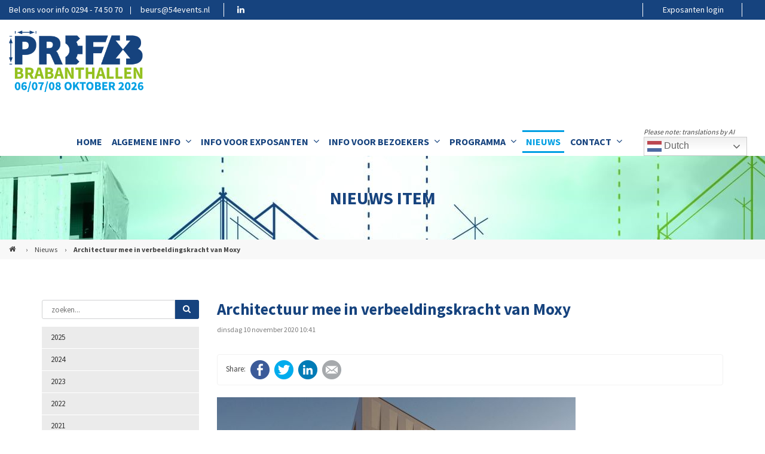

--- FILE ---
content_type: text/html; charset=UTF-8
request_url: https://www.prefabbeurs.nl/nl/nieuws-item/Architectuur-mee-in-verbeeldingskracht-van-Moxy/
body_size: 8138
content:
<!DOCTYPE html>
<html lang="nl">
<head>
	<!-- Global site tag (gtag.js) - Google Analytics -->
       <script async src="https://www.googletagmanager.com/gtag/js?id=UA-21012139-11"></script>
       <script>
          window.dataLayer = window.dataLayer || [];
          function gtag(){dataLayer.push(arguments);}
  		  gtag('js', new Date());

  	      gtag('config', 'UA-21012139-11');
       </script>
       
    <!-- Global site tag (gtag.js) - Google Analytics -->
	   <script async src="https://www.googletagmanager.com/gtag/js?id=G-QVTLMVRDHD"></script>
	   <script>
		  window.dataLayer = window.dataLayer || [];
		  function gtag(){dataLayer.push(arguments);}
		  gtag('js', new Date());
		
		  gtag('config', 'G-QVTLMVRDHD');
	   </script>
	   
	<!-- Leadinfo tracking code -->
	<script>
	(function(l,e,a,d,i,n,f,o){if(!l[i]){l.GlobalLeadinfoNamespace=l.GlobalLeadinfoNamespace||[];
	l.GlobalLeadinfoNamespace.push(i);l[i]=function(){(l[i].q=l[i].q||[]).push(arguments)};l[i].t=l[i].t||n;
	l[i].q=l[i].q||[];o=e.createElement(a);f=e.getElementsByTagName(a)[0];o.async=1;o.src=d;f.parentNode.insertBefore(o,f);}
	}(window,document,"script","https://cdn.leadinfo.net/ping.js","leadinfo","LI-626B8F0F03D49"));
	</script>


            <meta charset="UTF-8">
    <title>Architectuur mee in verbeeldingskracht van Moxy - PREFAB</title>
    <base href="https://www.prefabbeurs.nl/">

          <meta name="robots" content="index,follow">
      <meta name="description" content="Een duurzaam, circulair en demontabel industrieel bouwconcept, dat kreeg JHK Architecten voorgeschoteld. Architect/directeur Chris de Jonge: “We hebben dit concept vertaald naar de beoogde functie, opzet en uitstraling van het gebouw. Onder andere door er als een regenjas een lichtgewicht en demontabele prefab gevel omheen te hangen.”">
      <meta name="keywords" content="">
      <meta name="twitter:card" content="summary_large_image" />
      <meta name="generator" content="Contao Open Source CMS">
      <meta http-equiv="X-UA-Compatible" content="IE=edge">
            	<meta name="viewport" content="width=device-width, initial-scale=1">
            
    	
         	<!-- Favicon -->
    <link rel="shortcut icon" href="files/pro_theme/prefab/favicons/favicon.png" type="image/x-icon" />
		
    
        <!-- For third-generation iPad with high-resolution Retina display: -->
	<link rel="apple-touch-icon-precomposed" sizes="144x144" href="files/pro_theme/prefab/favicons/apple-icon-144x144.png">
	    
    	<!-- For iPhone with high-resolution Retina display: -->
	<link rel="apple-touch-icon-precomposed" sizes="114x114" href="files/pro_theme/prefab/favicons/apple-icon-114x114.png">
	    
    	<!-- For first- and second-generation iPad: -->
	<link rel="apple-touch-icon-precomposed" sizes="72x72" href="files/pro_theme/prefab/favicons/apple-icon-72x72.png">
	    
    	<!-- For non-Retina iPhone, iPod Touch, and Android 2.1+ devices: -->
	<link rel="apple-touch-icon-precomposed" href="files/pro_theme/prefab/favicons/apple-icon-57x57.png">
	    
        <link rel="stylesheet" href="assets/css/style.css,style.css-aaf3cdf5.css?v=0f1cf7cf"><link rel="stylesheet" href="assets/css/base.css,simpleflat.css,colorbox.min.css,tablesorter.min.css,swi...-e0a27165.css">        <script src="assets/js/jquery.min.js,jquery-migrate-3.4.0.min.js,jquery.waypoints.min.j...-29e8a08b.js"></script><script src="system/modules/sharebuttons/assets/scripts.js?v=a2617057" async></script><meta property="og:url" content="https://www.prefabbeurs.nl/nl/nieuws-item/Architectuur-mee-in-verbeeldingskracht-van-Moxy/" /><meta property="og:site_name" content="54events B.V." /><meta property="og:type" content="website" /><meta property="og:locale" content="nl_NL" /><style type="text/css">.t4c_footer_item_14{ background-color:#16437e;padding-top:26px;padding-bottom:26px;}.t4c_footer_item_13{ color:#666;padding-top:25px;padding-bottom:25px;}.t4c_footer_item_13 h1,.t4c_footer_item_13 h2,.t4c_footer_item_13 h3,.t4c_footer_item_13 h4,.t4c_footer_item_13 h5,.t4c_footer_item_13 h6,.t4c_footer_item_13 strong,.t4c_footer_item_13 a{color:#666}</style><meta property="og:type" content="website"><meta property="og:title" content="Architectuur mee in verbeeldingskracht van Moxy"><meta property="og:description" content="Een duurzaam, circulair en demontabel industrieel bouwconcept, dat kreeg JHK Architecten voorgeschoteld. Architect/directeur Chris de Jonge: “We hebben dit concept vertaald naar de beoogde functie, opzet en uitstraling van het gebouw. Onder andere door er als een regenjas een lichtgewicht en demontabele prefab gevel omheen te hangen.”"><meta name="thumbnail" content="https://www.prefabbeurs.nl/assets/images/e/2%20moxy%20architectuur%20600%20breed%20-46ef7af4.jpg">
<meta property="og:image" content="https://www.prefabbeurs.nl/assets/images/e/2%20moxy%20architectuur%20600%20breed%20-46ef7af4.jpg">
<meta property="og:image:width" content="600">
<meta property="og:image:height" content="314"><link rel="stylesheet" href="https://fonts.googleapis.com/css?family=Source+Sans+Pro:400,700,bold">
   
   

</head>

<body id="top" class="preload full_width form_style_2 mac chrome blink ch131  t4c_show_menu_arrows  header_style_1   subpage news-item" data-menu-breakpoint="1100" data-header-width="284"  data-header-height="100">
	        
    	    	<a href="#" class="t4c_go_top t4c_icon_black t4c_icon_right"><i class="pro-chevron-up"></i></a>
      
				
        <div id="wrapper" >
			
            												<div class="t4c_toolbar full_content  ">                    
						<div class="container-fluid">
							<div class="t4c_toolbar_show_icon">
                            	<i class="pro-chevron-down"></i>
                            </div>
							<div class="inside">
								<div class="row">
									<div class="col-md-12">
										<div class="t4c_toolbar_contact t4c_toolbar_element first pull-left">
   	       	<span class="t4c_toolbar_phone t4c_toolbar_contact_separator">Bel ons voor info 0294 - 74 50 70</span>
              	<span class="t4c_toolbar_email"><a href="&#109;&#97;&#105;&#108;&#116;&#111;&#58;&#98;&#x65;&#117;&#x72;&#115;&#x40;&#53;&#x34;&#101;&#x76;&#101;&#x6E;&#116;&#x73;&#46;&#x6E;&#108;" class="email">&#98;&#x65;&#117;&#x72;&#115;&#x40;&#53;&#x34;&#101;&#x76;&#101;&#x6E;&#116;&#x73;&#46;&#x6E;&#108;</a></span>
     </div><div class="t4c_social t4c_toolbar_element  pull-left">
	<ul class="t4c_social_list">
			<li><a href="https://www.linkedin.com/showcase/vakbeurs-prefab/" target="_blank"><i class="fa-linkedin"></i></a></li>
	    </ul>
</div>
										

<div class="login t4c_toolbar_element pull-right">
  <div class="welkom"></div>
  <div class="login_menu">
<!-- indexer::stop -->
<nav class="mod_customnav block">

  
  <a href="nl/nieuws-item/Architectuur-mee-in-verbeeldingskracht-van-Moxy/#skipNavigation160" class="invisible">Navigatie overslaan</a>

  <ul class="level_1" role="menubar">
            <li class="first last"><a href="nl/exposanten-login/" title="Exposanten login" class="first last" role="menuitem"> Exposanten login</a></li>
      </ul>

  <span id="skipNavigation160" class="invisible"></span>

</nav>
<!-- indexer::continue -->
</div>
</div>

 
									</div>  
								</div> 
							</div>
						</div>
					</div>
									
                 <header id="header" class="full_content  sticky">
    <div class="container-fluid">
    	<div class="row">
           	<div class="col-md-12">
               	<div id="logo">
                   	                    <a href="https://www.prefabbeurs.nl/"><img src="files/pro_theme/prefab/2026/Prefab-Logo-NED-2026-225x103.png" class="logo_default  retina_exist  mobile_exist  sticky_exist" alt=""></a>
                    	                    <a href="https://www.prefabbeurs.nl/"><img alt="" class="logo_retina  mobile_exist  sticky_exist" width="225" height="103" src="files/pro_theme/prefab/2026/Prefab-Logo-NED-2026-450x207.png"></a>
                    
                    	                    <a href="https://www.prefabbeurs.nl/"><img src="files/pro_theme/prefab/2026/Prefab-Logo-NED-2026-150x69.png" class="logo_sticky  retina_exist" alt=""></a>
                        	                    	<a href="https://www.prefabbeurs.nl/"><img alt="" class="logo_sticky_retina" width="150" height="69" src="files/pro_theme/prefab/2026/Prefab-Logo-NED-2026-300x138.png"></a>
                    	                    
                     	                    <a href="https://www.prefabbeurs.nl/"><img src="files/pro_theme/prefab/2026/Prefab-Logo-NED-2026-150x69.png" class="logo_mobile  retina_exist  sticky_exist" alt=""></a>
                        	                    	<a href="https://www.prefabbeurs.nl/"><img alt="" class="logo_mobile_retina  sticky_exist" width="150" height="69" src="files/pro_theme/prefab/2026/Prefab-Logo-NED-2026-300x138.png"></a>
                    	                    	            </div>

                <div class="t4c_main_nav menu_style8">
					
<!-- indexer::stop -->
<nav class="mod_t4c_megamenu block">

  
  <a href="nl/nieuws-item/Architectuur-mee-in-verbeeldingskracht-van-Moxy/#skipNavigation1" class="invisible">Navigatie overslaan</a>

  <ul class="sf-menu level_1" role="menubar">
            <li class="first"><a href="nl/" title="PREFAB - 6, 7, en 8 oktober 2026 - Beurs en Kennisplatform" class="first" role="menuitem"> Home</a>
	  	  </li>
                <li class="submenu"><a href="nl/prefab-is/" title="Algemene informatie" class="submenu" role="menuitem" aria-haspopup="true"> Algemene info<i class="sub pro-angle-down"></i></a>
	  	  <ul class=" level_2" role="menu">
            <li class="first"><a href="nl/prefab-is/" title="Beursconcept" class="first" role="menuitem"> Beursconcept</a>
	  	  </li>
                <li><a href="nl/partners/" title="Partners" role="menuitem"> Partners</a>
	  	  </li>
                <li><a href="nl/Nationale-Energie-Week/" title="Nationale Energie Week" role="menuitem"> Nationale Energie Week</a>
	  	  </li>
                <li><a href="nl/plattegrond/" title="Plattegrond van de beursvloer" role="menuitem"> Plattegrond van de beursvloer</a>
	  	  </li>
                <li><a href="nl/algemeen-exposantenlijst/" title="Deelnemerslijst" role="menuitem"> Exposantenlijst</a>
	  	  </li>
                <li><a href="nl/organisatie/" title="Organisatie" role="menuitem"> Organisatie</a>
	  	  </li>
                <li><a href="nl/exposeren/" title="Exposeren?" role="menuitem"> Exposeren?</a>
	  	  </li>
                <li class="last"><a href="nl/bezoeken/" title="Bezoeken?" class="last" role="menuitem"> Bezoeken?</a>
	  	  </li>
      </ul>
</li>
                <li class="submenu"><a href="nl/wat-is-prefab/" title="Informatie voor exposanten" class="submenu" role="menuitem" aria-haspopup="true"> Info voor exposanten<i class="sub pro-angle-down"></i></a>
	  	  <ul class=" level_2" role="menu">
            <li class="first"><a href="nl/wat-is-prefab/" title="Wat is Prefab" class="first" role="menuitem"> Wat is Prefab</a>
	  	  </li>
                <li><a href="nl/bezoekersprofiel/" title="Bezoekersprofiel" role="menuitem"> Bezoekersprofiel</a>
	  	  </li>
                <li><a href="nl/expo-mogelijkheden/" title="Expo mogelijkheden" role="menuitem"> Expo mogelijkheden</a>
	  	  </li>
                <li><a href="nl/plattegrond-exposanten/" title="Plattegrond van de beursvloer" role="menuitem"> Plattegrond van de beursvloer</a>
	  	  </li>
                <li class="exposantenlijst"><a href="nl/exposantenlijst/" title="Exposantenlijst" class="exposantenlijst" role="menuitem"> Exposantenlijst</a>
	  	  </li>
                <li><a href="nl/waarom-exposeren/" title="Waarom exposeren" role="menuitem"> Waarom exposeren</a>
	  	  </li>
                <li><a href="nl/brochure/" title="Brochure" role="menuitem"> Brochure</a>
	  	  </li>
                <li><a href="nl/exposant-worden/" title="Exposant worden?" role="menuitem"> Exposant worden?</a>
	  	  </li>
                <li><a href="nl/waarschuwing-expo-guide/" title="Waarschuwing Expo Guide" role="menuitem"> Waarschuwing Expo Guide</a>
	  	  </li>
                <li><a href="nl/voorwaarden-en-bepalingen/" title="Voorwaarden en bepalingen" role="menuitem"> Voorwaarden en bepalingen</a>
	  	  </li>
                <li class="last"><a href="nl/informatie-standbouwers-prefab/" title="Informatie standbouwers" class="last" role="menuitem"> Informatie standbouwers</a>
	  	  </li>
      </ul>
</li>
                <li class="submenu"><a href="nl/wat-is-prefab-800/" title="Informatie voor bezoekers" class="submenu" role="menuitem" aria-haspopup="true"> Info voor bezoekers<i class="sub pro-angle-down"></i></a>
	  	  <ul class=" level_2" role="menu">
            <li class="first"><a href="nl/wat-is-prefab-800/" title="Wat is Prefab" class="first" role="menuitem"> Wat is Prefab</a>
	  	  </li>
                <li><a href="nl/wat-vind-ik-er/" title="Wat vind ik er" role="menuitem"> Wat vind ik er</a>
	  	  </li>
                <li><a href="nl/plattegrond-bezoekers/" title="Plattegrond van de beursvloer" role="menuitem"> Plattegrond van de beursvloer</a>
	  	  </li>
                <li><a href="nl/bezoekers-exposantenlijst/" title="Deelnemerslijst" role="menuitem"> Exposantenlijst</a>
	  	  </li>
                <li><a href="nl/programma/" title="Programma" role="menuitem"> Programma</a>
	  	  </li>
                <li><a href="nl/waar-en-wanneer/" title="Waar en wanneer" role="menuitem"> Waar en wanneer</a>
	  	  </li>
                <li class="last"><a href="nl/tickets-regelen-gratis/" title="Tickets regelen (gratis)" class="last" role="menuitem"> Tickets regelen (gratis)</a>
	  	  </li>
      </ul>
</li>
                <li class="submenu"><a href="nl/programma/" title="Kennisprogramma" class="submenu" role="menuitem" aria-haspopup="true"> Programma<i class="sub pro-angle-down"></i></a>
	  	  <ul class=" level_2" role="menu">
            <li class="first"><a href="nl/programma/" title="Kennisprogramma" class="first" role="menuitem"> Kennisprogramma</a>
	  	  </li>
                <li><a href="nl/energie-innovatie-award-2025/" title="Energie Innovatie Award 2025" role="menuitem"> Energie Innovatie Award 2025</a>
	  	  </li>
                <li class="submenu last"><a href="nl/Digitaliseringsplein/" title="Digitaliseringsplein" class="submenu last" role="menuitem" aria-haspopup="true"> Digitaliseringsplein<i class="sub pro-angle-down"></i></a>
	  	  <ul class=" level_3" role="menu">
            <li class="first"><a href="nl/Packhunt-for-Factories/" title="Packhunt for Factories" class="first" role="menuitem"> Packhunt for Factories</a>
	  	  </li>
                <li><a href="nl/CADblanche/" title="CADblanche" role="menuitem"> CADblanche</a>
	  	  </li>
                <li><a href="nl/Construsoft/" title="Construsoft" role="menuitem"> Construsoft</a>
	  	  </li>
                <li class="last"><a href="nl/BIM4Production/" title="BIM4Production" class="last" role="menuitem"> BIM4Production</a>
	  	  </li>
      </ul>
</li>
      </ul>
</li>
                <li class="trail"><a href="nl/nieuws/" title="Nieuws" class="trail" role="menuitem"> Nieuws</a>
	  	  </li>
                <li class="submenu last"><a href="nl/contact-met-54events/" title="Contact" class="submenu last" role="menuitem" aria-haspopup="true"> Contact<i class="sub pro-angle-down"></i></a>
	  	  <ul class=" level_2" role="menu">
            <li class="first"><a href="nl/contact-met-54events/" title="Contact met 54events" class="first" role="menuitem"> Contact met 54events</a>
	  	  </li>
                <li><a href="nl/beursdata-en-locatie/" title="Beursdata en locatie" role="menuitem"> Beursdata en locatie</a>
	  	  </li>
                <li class="last"><a href="nl/accreditaties-voor-pers/" title="Info en toegang voor pers" class="last" role="menuitem"> Info en toegang voor pers</a>
	  	  </li>
      </ul>
</li>
      </ul>

  <span id="skipNavigation1" class="invisible"></span>

</nav>
<!-- indexer::continue -->

<div class="gtranslate-nav">
	<div class="gtranslate_wrapper"></div>
	<div class="ai-disclaimer">Please note: translations by AI</div>
<script>window.gtranslateSettings = {"default_language":"nl","detect_browser_language":true,"languages":["nl","en"],"wrapper_selector":".gtranslate_wrapper","flag_size":24,"switcher_horizontal_position":"inline"}</script>
<script src="https://cdn.gtranslate.net/widgets/latest/dwf.js"></script>
</div>
                                     </div>
                 <div id="t4c_mobile_menu">
    	         	<a href="#mobile-menu"><i class="pro-bars"></i></a>
        	     </div>
			</div>
		</div>
	</div>
</header>
       
				
						
			
<div class="custom">
      
<div id="sub_header">
  <div class="inside">
    <!-- indexer::stop -->
	<div class="mod_pageimage container-fluid block" style=" background: url(assets/images/4/page-image-14-f621c625.jpg) center center no-repeat;">
	<div class="row">
           
    	<div class="title_position">
        	<div class="col-md-12">			 
                <div class="title">
                    <h4>Nieuws item</h4>
                </div>
        	</div>                    
		</div>
            </div>
</div>
<!-- indexer::continue -->
<!-- indexer::stop -->
<div class="mod_breadcrumb block">

        
  <div class="breadcrumb_full_content">
    <div class="container-fluid">
        <div class="row">
            <div class="col-md-12">
              <ul>
                                                      <li class="first"><a href="nl/" title="PREFAB">PREFAB &#40;NL&#41;</a></li>
                    <li class="sep">&rsaquo;</li>
                                                                        <li><a href="nl/nieuws/" title="Nieuws">Nieuws</a></li>
                    <li class="sep">&rsaquo;</li>
                                                                        <li class="active last">Architectuur mee in verbeeldingskracht van Moxy</li>
                                                </ul>
            </div>
        </div>
    </div>
</div>

</div>
<!-- indexer::continue -->
  </div>
</div>
  </div>

						<div id="container" >
       			
                												    
													<div class=" container ">
						<div class="row">
														<div id="left" class="col-md-3 ">
								
<!-- indexer::stop -->
<div class="mod_form block">

  
  <form action="nl/zoeken/" method="get" enctype="application/x-www-form-urlencoded" class="t4c_search_form_box">
    <div class="formbody">
                  
<div class="widget widget-text">
    
    
  <input type="text" name="keywords" id="ctrl_396" class="text" value="" placeholder="zoeken...">
  <button type="submit" id="ctrl_396_submit" class="submit"><i class="pro-search"></i></button>

  <a href="#" class="close">&times;</a>
</div>
    </div>
  </form>

</div>
<!-- indexer::continue -->

<!-- indexer::stop -->
<div class="mod_newsmenu block">

        
  
        <ul class="level_1">
                                          <li class="first"><a href="nl/nieuws-archief/?year=2025" title="2025 (42 vermeldingen)">2025</a></li>
                                                        <li><a href="nl/nieuws-archief/?year=2024" title="2024 (55 vermeldingen)">2024</a></li>
                                                        <li><a href="nl/nieuws-archief/?year=2023" title="2023 (37 vermeldingen)">2023</a></li>
                                                        <li><a href="nl/nieuws-archief/?year=2022" title="2022 (23 vermeldingen)">2022</a></li>
                                                        <li><a href="nl/nieuws-archief/?year=2021" title="2021 (67 vermeldingen)">2021</a></li>
                                                        <li><a href="nl/nieuws-archief/?year=2020" title="2020 (79 vermeldingen)">2020</a></li>
                                                        <li class="last"><a href="nl/nieuws-archief/?year=2019" title="2019 (91 vermeldingen)">2019</a></li>
                              </ul>
  

</div>
<!-- indexer::continue -->

<div class="mod_article boxed container" id="prefab-nl-submenu-cta-buttons" >
	



  
  
<div class="ce_t4c_button cta-submenu rounded button_large hover_darker icon_position_right text_icon icon_padding default block">

        
  
    <a href="nl/exposant-worden/" class="hyperlink_txt" title="Exposant worden" >
    		        	<span class="button_label">Exposant worden</span>
       	        
                	<span class="button_icon" ><i class="fa-chevron-right"></i></span>
            </a>	
 
  

</div>

<div class="ce_t4c_button cta-submenu rounded button_large hover_darker icon_position_right text_icon icon_padding default block">

        
  
    <a href="https://databadge.net/54events/reg/" class="hyperlink_txt" title="Nieuws ontvangen" target="_blank" >
    		        	<span class="button_label">Nieuws ontvangen</span>
       	        
                	<span class="button_icon" ><i class="fa-chevron-right"></i></span>
            </a>	
 
  

</div>

  

</div>
							</div>
														
                            							<div id="main" class="col-md-9 ">
								
<div class="mod_article boxed container" id="fixed-button-gratis-voorregistratie-prefab" >
	



  
  
  

</div>



	 <div class="mod_article  container" id="nieuws-item" >
	



  
  
<div class="mod_newsreader block">

        
  
  
<div class="layout_full block">

  <h1>Architectuur mee in verbeeldingskracht van Moxy</h1>

      <p class="info"><time datetime="2020-11-10T10:41:00+01:00">dinsdag 10 november 2020 10:41</time>  </p>
  
      
<!-- indexer::stop -->
<div class="sharebuttons">
  <ul class="theme simpleflat">
                  <li><a class="facebook" href="https://www.facebook.com/sharer/sharer.php?u=https%3A%2F%2Fwww.prefabbeurs.nl%2Fnl%2Fnieuws-item%2FArchitectuur-mee-in-verbeeldingskracht-van-Moxy%2F&amp;t=Architectuur%20mee%20in%20verbeeldingskracht%20van%20Moxy" rel="noopener noreferrer nofollow" data-escargot-ignore title="share on Facebook" onclick="return shd.open(this.href,600,300);">Facebook</a></li>
                              <li><a class="twitter" href="https://twitter.com/intent/tweet?url=https%3A%2F%2Fwww.prefabbeurs.nl%2Fnl%2Fnieuws-item%2FArchitectuur-mee-in-verbeeldingskracht-van-Moxy%2F&amp;text=Architectuur%20mee%20in%20verbeeldingskracht%20van%20Moxy" rel="noopener noreferrer nofollow" data-escargot-ignore title="share on Twitter" onclick="return shd.open(this.href,500,260);">Twitter</a></li>
                              <li><a class="linkedin" href="https://www.linkedin.com/shareArticle?mini=true&amp;url=https%3A%2F%2Fwww.prefabbeurs.nl%2Fnl%2Fnieuws-item%2FArchitectuur-mee-in-verbeeldingskracht-van-Moxy%2F&amp;title=Architectuur%20mee%20in%20verbeeldingskracht%20van%20Moxy" rel="noopener noreferrer nofollow" data-escargot-ignore title="share on LinkedIn" onclick="return shd.open(this.href,520,570);">LinkedIn</a></li>
                              <li><a class="mail" href="mailto:?subject=Website%20recommendation:%20Architectuur%20mee%20in%20verbeeldingskracht%20van%20Moxy&amp;body=https%3A%2F%2Fwww.prefabbeurs.nl%2Fnl%2Fnieuws-item%2FArchitectuur-mee-in-verbeeldingskracht-van-Moxy%2F">E-mail</a></li>
                  
  </ul>
</div>
<!-- indexer::continue -->

      
<div class="ce_text block">

        
  
  
      
<figure class="image_container float_above">
  
  

<img src="files/54events/prefabbeurs/Nieuwsbrieven/OUD/P13/2%20moxy%20architectuur%20600%20breed%20.jpg" width="600" height="450" alt="">


  
  </figure>

  
      <p><br><strong>Een duurzaam, circulair en demontabel industrieel bouwconcept, dat kreeg JHK Architecten voorgeschoteld. Architect/directeur Chris de Jonge: “We hebben dit concept vertaald naar de beoogde functie, opzet en uitstraling van het gebouw. Onder andere door er als een regenjas een lichtgewicht en demontabele prefab gevel omheen te hangen.”</strong></p>
<p>Bij zo’n snelle, droge bouwmethodiek moet je volgens Chris de Jonge doorgaan op dit concept. “Er ligt een heldere visie aan ten grondslag en die vergt dat bouwpartijen in hun commitment en gedrag zich voegen naar deze manier van bouwen. Het is bij dit project ook onze manier van bouwen geworden. Als architect hebben wij met name de gevel zo gekozen dat deze past binnen het concept en direct na het stapelen van de hotelkamers kan worden gemonteerd. Je gaat zo’n snel en doordacht bouwproces niet vertragen door een baksteengevel in het werk te metselen. We hebben gekozen voor een aluminium sandwichgevel van Metadecor. Een lichtgewicht gevel die direct aan de houten constructie kan worden opgehangen en die het gebouw wind- en waterdicht maakt.”</p>
<p>De gevel vertelt ook het verhaal van dit Moxy hotel: hoewel de langsgevels in hetzelfde materiaal zijn uitgevoerd, vormen ze een contrast met de kopgevel. De gevelopeningen in de langsgevels zijn gebundeld per twee kamers waardoor een schaalsprong wordt gemaakt tussen de grote schaal van het totale volume en de kleine schaal van het individuele raam. Door te kiezen voor diep terugliggende ramen in aluminium kaders zal de kamerverlichting een rol spelen in de expressie van de langsgevels. De grote ramen zorgen ervoor dat het gebouw een bewoonde en comfortabele uitstraling krijgt.</p>
<p>Chris de Jonge: “De langwerpige kavel was van grote invloed op het ontwerp van het gebouw. Vandaar de langgerekte gebouwdelen met aan twee zijden hotelkamers. De houten hotelkamers zijn gestapeld op een betonnen tafelconstructie. Deze onderconstructie vormt de alzijdige en transparante plint van het gebouw die een actieve bijdrage levert aan de belevingswaarde en leefbaarheid in Rotsoord. Hier bevinden zich de lounge, fitnessruimte en lobby van het hotel. Dit geveldeel is met veel glas transparant van opzet met hoge ramen en vormt een mooi contrast met de geveldelen voor de hotelkamers.”</p>
<p>Alle faciliteiten van het gebouw, zoals fietsenstalling, technische ruimtes, installaties en afvalopslag zijn onopvallend opgenomen en weggewerkt in de toplaag of op de begane grond aan de achterzijde van het gebouw. Chris de Jonge: “De gevel loopt in feite een extra bouwlaag door, zonder dat daar de houten modules achter zitten. Zo houd je het ritme van de gevel mooi in stand.” Aan de waterkant bleef nog een strook van de kavel over, die wordt ingezet als terras voor de hotelgasten en wandelzone voor passanten.</p>
<p>Voor de bouwmethode heeft Chris de Jonge alleen maar lof: “Door de snelle bouwwijze is er minder overlast voor de omgeving. Je kunt met dit industriële concept het bouwproces en de omgeving ontstressen. En niet te vergeten: het is een prachtig ambitieus uitgangpunt om circulair en demontabel te bouwen. Natuurlijk hebben wij goed gekeken naar de eisen van het Nederlandse Bouwbesluit en de methode hier en daar op aangepast, bijvoorbeeld in de hoogte van de deuren. Maar met deze prefab bouwwijze kun je prima uit de voeten, ook wat architectuur betreft. Met een prachtig Moxy hotel als resultaat.”</p>  

</div>
  
  
</div>

  <!-- indexer::stop -->
  <p class="back"><a href="javascript:history.go(-1)" title="Ga terug">Ga terug</a></p>
  <!-- indexer::continue -->

  

</div>

  

</div>
															</div>
													</div>
					</div>
				    
											</div>
						
            
							<footer id="footer" >
				<div class="inside">
					<div class="mod_t4c_footer block">
	<div class="t4c_footer_item t4c_footer_item_14 text-center" >
	        <div class="container"  >
            <div class="row">
                <div class="col-md-12">
                    <div class="ce_t4c_social_icons text-center zoom position-top default block">
	<ul>
    	        	<li>
                <a href="https://www.linkedin.com/showcase/vakbeurs-prefab/" target="_blank" class="Linked In">
                <div class="inside">
                 	<i class="fa-linkedin" style="color:#fff;font-size:16px;width:44px;height:44px;-webkit-border-radius: 50% 50% 50% 50%;-moz-border-radius: 50% 50% 50% 50%;border-radius: 50% 50% 50% 50%;line-height:44px;border-width:1px; border-style:solid;border-color:#fff;text-align:center;"></i>
                                            <div class="desc" >Linked In</div>
                                    </div>
                </a>
            </li>
    	    </ul>
</div>
                </div>
            </div>
        </div>
    </div>	<div class="t4c_footer_item t4c_footer_item_13 font-size-14 opacity-65 default_footer" >
	        <div class="container-fluid"  >
            <div class="row">
                <div class="col-md-12">
                    
<div class="ce_t4c_column_wrapper_start default row block" >

<div id="t4c_column_5100" class="ce_t4c_column_start mobile-text-center  col-sm-12 col-md-12 col-lg-7   block">


<strong>54events BV</strong> © 2026 all rights reserved&nbsp;&nbsp;&nbsp;&nbsp;&nbsp;|&nbsp;&nbsp;&nbsp;&nbsp;&nbsp;E-mail: <a href="&#109;&#97;&#105;&#108;&#116;&#111;&#58;&#98;&#x65;&#117;&#x72;&#115;&#x40;&#53;&#x34;&#101;&#x76;&#101;&#x6E;&#116;&#x73;&#46;&#x6E;&#108;" class="email">&#98;&#x65;&#117;&#x72;&#115;&#x40;&#53;&#x34;&#101;&#x76;&#101;&#x6E;&#116;&#x73;&#46;&#x6E;&#108;</a>&nbsp;&nbsp;&nbsp;&nbsp;&nbsp;|&nbsp;&nbsp;&nbsp;&nbsp;&nbsp;Tel: 0294 - 74 50 70


</div>

<div id="t4c_column_5103" class="ce_t4c_column_start mobile-text-center  col-sm-12 col-md-12 col-lg-5   block">

<!-- indexer::stop -->
<nav class="mod_customnav text-right text-right mobile-text-center block">

  
  <a href="nl/nieuws-item/Architectuur-mee-in-verbeeldingskracht-van-Moxy/#skipNavigation144" class="invisible">Navigatie overslaan</a>

  <ul class="t4c_footer_menu level_1" role="menubar">
            <li class="first"><a href="nl/" title="PREFAB - 6, 7, en 8 oktober 2026 - Beurs en Kennisplatform" class="first" role="menuitem"><i class=""></i> Home</a></li>
                <li><a href="nl/contact-met-54events/" title="Contact met 54events" role="menuitem"><i class=""></i> Contact met 54events</a></li>
                <li><a href="nl/terms-of-use/" title="Terms of use" role="menuitem"><i class=""></i> Terms of use</a></li>
                <li><a href="https://54events.nl/nl/privacy.html" title="Privacy" target="_blank" role="menuitem"><i class=""></i> Privacy</a></li>
                <li class="last"><a href="nl/sitemap/" title="Sitemap" class="last" role="menuitem"><i class=""></i> Sitemap</a></li>
      </ul>

  <span id="skipNavigation144" class="invisible"></span>

</nav>
<!-- indexer::continue -->

</div>

</div>
                </div>
            </div>
        </div>
    </div></div>				</div>
			</footer>
				
	</div>

			<div class="body_bottom"></div>
	
<script src="assets/jquery-ui/js/jquery-ui.min.js?v=1.13.2"></script>
<script>
  jQuery(function($) {
    $(document).accordion({
      // Put custom options here
      heightStyle: 'content',
      header: '.toggler',
      collapsible: true,
      create: function(event, ui) {
        ui.header.addClass('active');
        $('.toggler').attr('tabindex', 0);
      },
      activate: function(event, ui) {
        ui.newHeader.addClass('active');
        ui.oldHeader.removeClass('active');
        $('.toggler').attr('tabindex', 0);
      }
    });
  });
</script>

<script src="assets/colorbox/js/colorbox.min.js?v=1.6.4.2"></script>
<script>
  jQuery(function($) {
    $('a[data-lightbox]').map(function() {
      $(this).colorbox({
        // Put custom options here
        loop: false,
        rel: $(this).attr('data-lightbox'),
        maxWidth: '95%',
        maxHeight: '95%'
      });
    });
  });
</script>

<script src="assets/tablesorter/js/tablesorter.min.js?v=2.31.3.1"></script>
<script>
  jQuery(function($) {
    $('.ce_table .sortable').each(function(i, table) {
      var attr = $(table).attr('data-sort-default'),
          opts = {}, s;

      if (attr) {
        s = attr.split('|');
        opts = { sortList: [[s[0], s[1] == 'desc' | 0]] };
      }

      $(table).tablesorter(opts);
    });
  });
</script>

<script src="assets/swipe/js/swipe.min.js?v=2.2.2"></script>
<script>
  (function() {
    var e = document.querySelectorAll('.content-slider, .slider-control'), c, i;
    for (i=0; i<e.length; i+=2) {
      c = e[i].getAttribute('data-config').split(',');
      new Swipe(e[i], {
        // Put custom options here
        'auto': parseInt(c[0]),
        'speed': parseInt(c[1]),
        'startSlide': parseInt(c[2]),
        'continuous': parseInt(c[3]),
        'menu': e[i+1]
      });
    }
  })();
</script>

<script>
  (function() {
    var p = document.querySelector('p.error') || document.querySelector('p.confirm');
    if (p) {
      p.scrollIntoView();
    }
  })();
</script>
  <script type="application/ld+json">
{
    "@context": "https:\/\/schema.org",
    "@graph": [
        {
            "@type": "WebPage"
        },
        {
            "@id": "#\/schema\/image\/7dd1a39b-2323-11eb-8c7e-d1039d0b5db2",
            "@type": "ImageObject",
            "contentUrl": "\/files\/54events\/prefabbeurs\/Nieuwsbrieven\/OUD\/P13\/2%20moxy%20architectuur%20600%20breed%20.jpg"
        }
    ]
}
</script>
<script type="application/ld+json">
{
    "@context": "https:\/\/schema.contao.org",
    "@graph": [
        {
            "@type": "Page",
            "fePreview": false,
            "groups": [],
            "noSearch": false,
            "pageId": 811,
            "protected": false,
            "title": "Architectuur mee in verbeeldingskracht van Moxy"
        }
    ]
}
</script>	
	<script type="text/javascript" charset="utf-8" src="assets/js/jquery.cookie.js-e7c02f14.js"></script>
  
  	  
</body>
</html>
